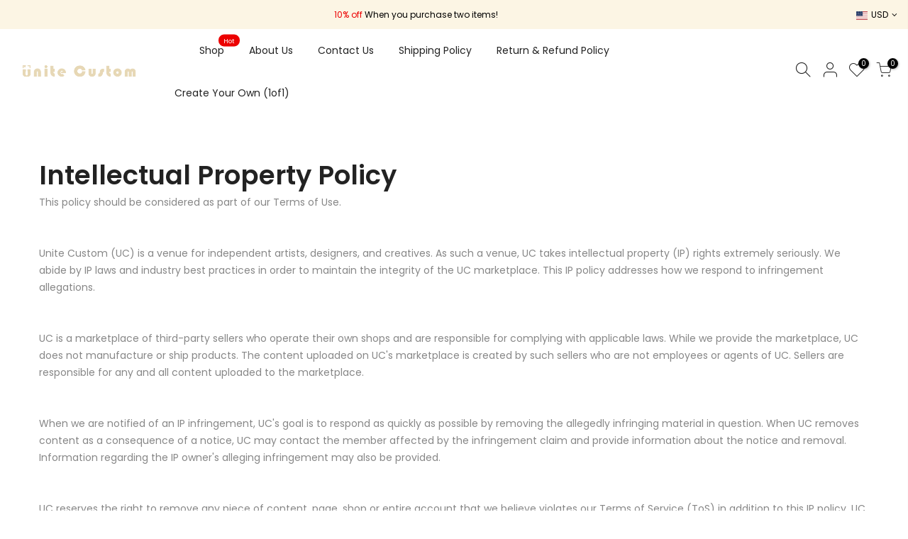

--- FILE ---
content_type: text/css
request_url: https://unitecustom.com/cdn/shop/t/2/assets/theme.css?enable_css_minification=1&v=94057107484442975171691735450
body_size: 6226
content:
:root{--primary: #000000;--progress-bar-color: #000000}body{font-family:Poppins;font-size:14px;line-height:1.75;color:#878787;font-weight:400}.f_body,.nt_action .tcount,.lazyloadt4sed h4.f_body,.lazyloadt4sed h1,.lazyloadt4sed h2,.lazyloadt4sed h3,.lazyloadt4sed h4,.lazyloadt4sed h5,.lazyloadt4sed h6,.lazyloadt4sed .h3,.lazyloadt4sed .f__mont,.lazyloadt4sed .f_heading{font-family:Poppins}h1,h2,h3,h4,h5,h6,.f__mont,.f_heading,.h3{font-weight:600;color:#222;letter-spacing:0px;line-height:1.428}.slt4_txt.lh__1{line-height:1}h1{font-size:37px}h2{font-size:29px}h3{font-size:23px}h4{font-size:18px}h5{font-size:17px}h6{font-size:15.5px}.lazyloadt4sed .sub-title,.lazyloadt4sed .f__libre,.lazyloadt4sed blockquote,.lazyloadt4sed em{font-family:Libre Baskerville}.lazyloadt4sed .section-title{font-family:Poppins}.nt_menu>li>a{font-family:Poppins}.nt_pr h3.product-title,.fnt_df_blog,.widget-title,.lazyloadt4sed .widget-title,.post_nt_loop h4{font-family:Poppins}.sub-title,.section-subtitle{color:#878787}.section-title{font-size:24px;font-weight:600;color:#222}.section-subtitle{font-size:14px;font-weight:400}@media (min-width: 768px){.section-title{font-size:24px;font-weight:600}.section-subtitle{font-size:14px;font-weight:400}}.nt_pr h3.product-title{font-size:14px;font-weight:500;text-transform:capitalize}.widget-title{font-weight:500}.hover_button .nt_add_qv,.hover_button .pr_atc{text-transform:capitalize}.nt_pr .product-info{margin-top:15px}.nt_pr .product-info .price{font-size:14px}.nt_menu>li>a{font-weight:400;font-size:14px}.menu_auto .nav_dropdown>.nav_dropdown_col>a:hover,.menu_auto .nav_dropdown>.nav_dropdown_col>a:focus,.menu_auto .nav_dropdown_default li>a:hover,.menu_auto .nav_dropdown_default li>a:focus,.nav_dropdown>.nav_dropdown_col li>a:hover,.nav_dropdown>.nav_dropdown_col li>a:focus{color:#fc4a1a}.cp,.chp:hover,.currencies .selected,.languages .selected,.sp_languages .selected,.color_primary_dark a:hover,.color_primary_dark a:active,.color_primary_dark a:focus,#shopify-section-nt_filter .nt_filter_block .active a,#shopify-section-nt_filter .nt_filter_block a:hover,a:hover,a:active,#nt_sortby .wrap_sortby a.selected,.nt_filter_block li.active>a,.widget_product_categories .btn_cats_toggle:hover i,.widget_product_categories .btn_cats_toggle.active i,.widget_product_categories li.current-cat>a,.product-image .nt_add_w>a:hover,.product-image .nt_add_cp>a:hover,.header-text>a:not(.cg):hover,.header-text>.cg:hover,.nt_mb_menu .sub-menu li a.selected,.nt_mb_menu .current_item>a,.title_7+.tt_divider>i.clprtrue,.widget .product_list_widget a.product-title:hover,.widget .product_list_widget a.product-title:active,.widget .post_list_widget a.article-title:hover,.widget .post_list_widget a.article-title:active,.swatch.is-label .nt_lt_fake .swatch_pr_item:not(.is-selected):hover .swatch__value_pr,#cat_shopify ul li.current-cat>a,#cat_shopify .sub-menu li>a:hover,.mfp-content #cat_shopify li.current-cat>a.cat_link,.tab_cat_title.des_tab_4>li>a.tt_active,.tab_cat_title.des_tab_8>li>a.tt_active,.tab_cat_title.des_tab_7>li>a.tt_active,.clhovermq .cart_pos_dropdown:not(.template-cart) .icon_cart:hover a,.tab_cat_title.des_tab_11>li>a,.quantity .tc button:hover,.type_feature_columns a.button.btn--style-3:hover,.dark_mode_true .on_list_view_true .pr_list_item .product-info__btns>a.nt_add_qv{color:#000}input[type=submit]:hover,button:hover,a.button:hover,.bgcp,.jas-ajax-load a:hover,.widget .tagcloud a:hover,.widget .tagcloud a.active,#shopify-section-nt_filter .widget .tagcloud a:hover,#shopify-section-nt_filter .widget .tagcloud a:active,.single_add_to_cart_button,.variations.style__radio li.is-selected span.radio_styled:after,.variations.style__radio li.is-selected-nt span.radio_styled:after,.video-control__play,.signup-newsletter-form .submit-btn:hover,.mb_nav_title:after,.title_4 span:after,.title_3:after,ul.nt_filter_styleck>li.active>a:before,.js_agree_ck:checked+label:before,.css_agree_ck:checked+label:before,.nt_filter_styletag a:hover,.nt_filter_styletag .active a,.button.button_primary,.address-edit-toggle:focus,.shipping_calculator input.get_rates,input.button.btn_back,.prev_next_3 .flickityt4s-button,.dot_color_3 .flickityt4s-page-dots .dot,.dot_color_3 .flickityt4s-page-dots .dot:after,.tab_cat_title>li>a:hover>span:after,.tab_cat_title>li>a.tt_active>span:after,.nt_shipping.nt_icon_circle .icon:not(.ship_img):before,.pr_deal_dt.des_4,.title_9 span:after,.h_search_btn,.js_fbt_ck:checked+label:before,.progress_bar .current_bar,.mini_cart_footer .button.btn-checkout,body.template-cart .shipping_calculator input.get_rates,.cat_design_7 .cat_grid_item__wrapper,.upsell_item .upsell_qv,.about_us_img.border_true>span:after,.about_us_img.border_true>span:before,.des_title_13:after,.noUi-handle:before,.noUi-handle:after,.noUi-connect,.bgp,.bghp:hover,.clear_filter.clear_filter_all,.tab_cat_title.des_tab_12>li>a:hover,.tab_cat_title.des_tab_12>li>a.tt_active,.tab_cat_title.des_tab_13>li>a.tt_active,.dark_mode_true .on_list_view_true .pr_list_item .product-info__btns>a,.dark_mode_true .mini_cart_footer .button.btn-checkout,.dark_mode_true .single_add_to_cart_button,.dark_mode_true .button.button_primary,.dark_mode_true .address-edit-toggle:focus,.dark_mode_true .shipping_calculator input.get_rates,.dark_mode_true input.button.btn_back{background-color:#000}input[type=submit]:hover,button:hover,a.button:hover,.jas-ajax-load a:hover,.widget .tagcloud a:hover,.widget .tagcloud a.active,#shopify-section-nt_filter .widget .tagcloud a:hover,#shopify-section-nt_filter .widget .tagcloud a:active,.variations_button .nt_add_w:hover,.variations_button .nt_add_cp:hover,.single_add_to_cart_button,.variations.style__radio .swatch:not(.is-color) li:hover,.variations.style__radio .swatch:not(.is-color) li.is-selected,.variations.style__radio .swatch:not(.is-color) li.is-selected-nt,.variations.style__radio li:hover span.radio_styled,.variations.style__radio li.is-selected span.radio_styled,.variations.style__radio li.is-selected-nt span.radio_styled,.video-control__play,ul.nt_filter_styleck>li.active>a:before,.js_agree_ck:checked+label:before,.css_agree_ck:checked+label:before,.nt_filter_styletag a:hover,.nt_filter_styletag .active a,.button.button_primary,.address-edit-toggle:focus,.shipping_calculator input.get_rates,.shipping_calculator input.get_rates:focus,.mini_cart_note input.btn_back:focus,.prev_next_3 .flickityt4s-button,.tab_name,.js_fbt_ck:checked+label:before,body.template-cart .shipping_calculator input.get_rates,input.button.btn_back,.dark_mode_true .button.button_primary,.tab_cat_title.des_tab_11>li>a.tt_active,.tab_cat_title.des_tab_11>li>a:hover,.tab_cat_title.des_tab_12>li>a:hover,.tab_cat_title.des_tab_12>li>a.tt_active,.tab_cat_title.des_tab_13>li>a.tt_active{border-color:#000}.wrap_sortby a:hover,.wrap_sortby a.selected,.nt_lt_fake ul>li:hover,.nt_lt_fake ul>li.is-selected,.nt_lt_fake ul>li.is-selected-nt{background:#00000014;color:#000}.pr_choose_wrap>.pr_choose_item.t4_chosen{border:2px solid #000000;background:#0000000f}.pswp_thumb_item.pswp_tb_active,.pswp_tp_light .pswp_thumb_item.pswp_tb_active{box-shadow:0 0 0 2px #000}.on_list_view_true .pr_list_item .product-info__btns>a{background-color:#007e91}.on_list_view_true .pr_list_item .product-info__btns>a.nt_add_qv{color:#007e91}.txt_sale{color:#fff;border-radius:4px;padding:4px 8px;margin:0 5px;line-height:1.2;background-color:#ff4e00;font-size:12px;position:relative;top:-3px;display:inline-block}.menu_wid_cus .container{max-width:var(--windowt4s-width);max-width:calc(var(--windowt4s-width) - 40px)}.nt_label,.nt_label.on,.qs_label.onsale,.txt_sale{background-color:#b9a16b}.nt_label.out-of-stock{background-color:#ec0101}.nt_label.new,.lb_new{background-color:#56cfe1}h3.product-title,h3.product-title>a,h1.product_title.entry-title,.widget .product_list_widget .product-title,.widget .post_list_widget .article-title{color:#000}.price,.price_range,.grouped-pr-list-item__price{color:#000}.price ins,.price_range ins,.order-discount,.sticky_atc_price,.kl_fbt_price,.grouped-pr-list-item__price ins,.widget .product_list_widget ins{color:#b9a16b}.widget .product_list_widget del,.price del,.price_range del,.sticky_atc_price del,.kl_fbt_wrap del{color:#878787}.order-discount.order-discount--title{color:#5e8e3e}.p-nav .nt_bg_lz,.p-thumb .nt_bg_lz,.nt_bg_lz.lazyloadt4s,.nt_bg_lz.lazyloadt4sing,.nt_load.lazyloadt4sed,.nt_fk_lz{background-color:#f5f5f5}.t4s-img-loader{position:absolute;display:block;left:0;bottom:0;right:0;top:0;opacity:0;visibility:hidden;margin:auto;pointer-events:none;z-index:-1;transition:all .2s ease-in-out;overflow:hidden;background-position:center;background-repeat:no-repeat;background-size:50px;will-change:z-index,opacity,visibility}.p-nav img.t4s-media-img,.p-thumb img.t4s-media-img{opacity:0;will-change:opacity;transition:all .3s ease-in-out}.p-nav img.t4s-media-img.lazyloadt4sed,.p-thumb img.t4s-media-img.lazyloadt4sed{opacity:1}.yes-js .lazyloadt4s+.t4s-img-loader,.lazyloadt4sing+.t4s-img-loader{opacity:1;visibility:visible;z-index:1}.yes-js .p-nav .lazyloadt4s+.t4s-img-loader,.p-nav .lazyloadt4sing+.t4s-img-loader{background-size:40px}.t4s-img--fade-in{opacity:0;will-change:opacity;transition:opacity .3s ease-in-out}.lazyloadt4sed.t4s-img--fade-in{opacity:1}.yes-js .lazyloadt4s+.t4s-img-loader,.lazyloadt4sing+.t4s-img-loader,.nt_bg_lz.lazyloadt4s:before,.nt_bg_lz.lazyloadt4sing:before,.nt_load.lazyloadt4sed:before,.nt_fk_lz:before,.lds_bginfinity:before,.nt_mini_cart.loading .mini_cart_content,.drift-zoom-pane-loader{background-image:url(data:image/svg+xml,%3Csvg%20xmlns%3D%22http%3A%2F%2Fwww.w3.org%2F2000%2Fsvg%22%20width%3D%22100px%22%20height%3D%22100px%22%20viewBox%3D%220%200%20100%20100%22%20preserveAspectRatio%3D%22xMidYMid%22%3E%3Cpath%20fill%3D%22none%22%20d%3D%22M24.3%2C30C11.4%2C30%2C5%2C43.3%2C5%2C50s6.4%2C20%2C19.3%2C20c19.3%2C0%2C32.1-40%2C51.4-40%20C88.6%2C30%2C95%2C43.3%2C95%2C50s-6.4%2C20-19.3%2C20C56.4%2C70%2C43.6%2C30%2C24.3%2C30z%22%20stroke%3D%22%23e7d8b6%22%20stroke-width%3D%222%22%20stroke-dasharray%3D%22205.271142578125%2051.317785644531256%22%3E%3Canimate%20attributeName%3D%22stroke-dashoffset%22%20calcMode%3D%22linear%22%20values%3D%220%3B256.58892822265625%22%20keyTimes%3D%220%3B1%22%20dur%3D%221%22%20begin%3D%220s%22%20repeatCount%3D%22indefinite%22%2F%3E%3C%2Fpath%3E%3C%2Fsvg%3E)}.product-image a.db:before{background:#0000001a}.hover_button .pr_atc{background:#fff;color:#222}.product-image .pr_atc:hover{background:#222;color:#fff}.hover_button .nt_add_qv{background:#fff;color:#222}.product-image .nt_add_qv:hover{background:#222;color:#fff}@media (max-width: 1024px){.pr_grid_item .product-image .hover_button,.pr_grid_item .product-image:hover .hover_button{background:#fff}}.product-image .nt_add_w>a{color:#fff}.product-image .nt_add_cp>a{color:#fff}.product-image .product-attr{color:#fff}.single_add_to_cart_button{background:#e7d8b6;color:#fff}.single_add_to_cart_button:hover{background:#b9a16b;color:#000}.variations_form .shopify-payment-button__button--unbranded{background:#000;color:#fff}.variations_form .shopify-payment-button__button--unbranded:hover:not([disabled]),.variations_form .shopify-payment-button__button--unbranded:hover{background:#56cfe1;color:#fff}.ttip_nt .tt_txt{background:#383838;color:#fff}.rtl_false .tooltip_top_left:before,.rtl_true .tooltip_top_right:before{border-top-color:#383838}.rtl_false .tooltip_top_right:before,.rtl_true .tooltip_top_left:before{border-top-color:#383838}.tooltip_top:before{border-top-color:#383838}.rtl_false .tooltip_bottom_left:before,.rtl_true .tooltip_bottom_right:before{border-bottom-color:#383838}.rtl_false .tooltip_bottom_right:before,.rtl_true .tooltip_bottom_left:before{border-bottom-color:#383838}.tooltip_bottom:before{border-bottom-color:#383838}.rtl_false .tooltip_left:before,.rtl_true .tooltip_right:before{border-left-color:#383838}.rtl_false .tooltip_right:before,.rtl_true .tooltip_left:before{border-right-color:#383838}.ntheader .nt_menu>li>a,.ntheader .nt_action>a,.nt_action .ssw-topauth .push_side,.ntheader .nt_action>div>a,.ntheader .sp_header_mid .nt-social a,.ntheader .cus_txt_h,.ntheader .header_categories,.ntheader .branding>a,.ntheader .icon_cart .ch_tt_price{color:#222}.push-menu-btn>svg{fill:#222}.ntheader .nt_menu>li.has-children>a>i{color:#222c}.ntheader .nt_menu>li.has-children>a:after{color:#22222273}.nt_menu>li>a:hover,.nt_action>a:hover,.nt_action>div>a:hover,.nt_action .ssw-topauth .push_side:hover,.nt_menu>li>a:focus,.nt_action>a:focus,.nt_action>div>a:focus,.nt_action .ssw-topauth .push_side:focus{color:#000!important}.sp_header_mid{background-color:#fff}.ntheader.live_stuck .push-menu-btn>svg{fill:#222}.ntheader.live_stuck .sp_header_mid{background-color:#fff}.ntheader.live_stuck .nt_menu>li>a,.ntheader.live_stuck .nt_action>a,.ntheader.live_stuck .nt_action .ssw-topauth .push_side,.ntheader.live_stuck .nt_action>div>a,.ntheader.live_stuck .sp_header_mid .nt-social a,.ntheader.live_stuck .cus_txt_h,.ntheader.live_stuck .header_categories,.ntheader.live_stuck .branding>a{color:#222}.ntheader.live_stuck .nt_menu>li.has-children>a>i{color:#222c}.ntheader.live_stuck .nt_menu>li.has-children>a:after{color:#22222273}.ntheader.live_stuck .nt_menu>li>a:hover,.ntheader.live_stuck .nt_action>a:hover,.ntheader.live_stuck .nt_action>div>a:hover,.ntheader.live_stuck .nt_action .ssw-topauth .push_side:hover,.ntheader.live_stuck .nt_menu>li>a:focus,.ntheader.live_stuck .nt_action>a:focus,.ntheader.live_stuck .nt_action>div>a:focus,.ntheader.live_stuck .nt_action .ssw-topauth .push_side:focus{color:#000!important}.nt_action .tcount,.toolbar_count{background-color:#000;color:#fff}input[type=submit]:hover,button:hover,a.button:hover,.address-edit-toggle:focus{color:#fff}#ld_cl_bar,.ld_bar_search,.ld_cart_bar{background:#e7d8b6}@media (min-width:1025px){.wrapper_cus .container,.wrapper_cus #ntheader .container,.wrapper_cus .caption-w-1,.wrapper_boxed .container,.wrapper_boxed #ntheader .container,.wrapper_boxed .caption-w-1{max-width:1420px}body,#nt_wrapper{background-color:#fff}.css_mb{display:block}}body,#nt_wrapper{background-color:#fff}@media (max-width:1024px){.header__mid .css_h_se{min-height:62px!important}}.rtl_true{direction:rtl;text-align:right}.rtl_true button,.rtl_true a.button{direction:ltr}.rtl_true .icon_cart .tcount,.rtl_true .icon_like .tcount{right:auto;left:-9px}.rtl_true .h_icon_iccl .icon_like .tcount,.rtl_true .h_icon_pegk .icon_like .tcount,.rtl_true .icon_like .tcount{right:auto;left:-6px}.rtl_true .tl,.rtl_true .mfp-content,.rtl_true .cat_sortby.tr .nt_sortby,.rtl_true .nt_menu>li .sub-menu,.rtl_true .nt_sortby{text-align:right}.rtl_true .tr{text-align:left}.rtl_true .variations_form .quantity,.rtl_true i.mr__10,.rtl_true .css_agree_ck+label:before,.rtl_true .js_agree_ck+label:before,.rtl_true ul.nt_filter_styleck>li>a:before{margin-right:0;margin-left:10px}.rtl_true .variations_button .nt_add_w,.rtl_true .variations_button .nt_add_cp{margin-left:0;margin-right:10px}.rtl_true .sticky_atc_btn .quantity{margin-right:10px}.rtl_true .mr__5,.rtl_true .flagst4.lazyloadt4sed:before,.rtl_true .filter-swatch{margin-right:0;margin-left:5px}.rtl_true .mr__5.ml__5{margin-right:5px;margin-left:5px}.rtl_true .lbc_nav{right:auto;left:-5px}.rtl_true .popup_slpr_wrap a.pa{right:auto;left:5px}.rtl_true .mfp-close{right:auto;left:0}.rtl_true .widget h5.widget-title:after,.rtl_true a.clear_filter:after,.rtl_true a.clear_filter:before,.rtl_true #ld_cl_bar,.rtl_true .ld_bar_search,.rtl_true .ld_cart_bar{left:auto;right:0}.rtl_true .facl-right:before{content:"\f177"}.rtl_true .result_clear>.clear_filter{margin-left:15px;margin-right:0;padding-right:0;padding-left:15px;border-right:0;border-left:1px solid #e5e5e5}.rtl_true .result_clear>a.clear_filter{padding-right:16px}.rtl_true .result_clear>a.clear_filter:last-child{padding-left:0;border:0;margin-left:0}.rtl_true .facl-angle-right:before{content:"\f104"}.rtl_true .la-angle-left:before{content:"\f105"}.rtl_true .la-angle-right:before{content:"\f104"}.rtl_true .la-arrow-right:before{content:"\f061";content:"\f060"}.rtl_true .la-arrow-left:before{content:"\f061"}.rtl_true .p_group_btns{right:auto;left:10px}.rtl_true .nt_labels{right:auto;left:15px}.rtl_true .sp-single .product-images .nt_labels{right:auto;left:30px}.rtl_true [data-kl-full-width]{left:auto;right:-15px}.rtl_true #nt_backtop{right:auto;left:10px}.rtl_true .popup_slpr_wrap{left:auto;right:35px}.rtl_true .product-image .nt_add_w,.rtl_true .product-image .nt_add_cp{left:auto;right:12px}.rtl_true .ml__5{margin-left:0;margin-right:5px}.rtl_true .mr__10{margin-right:0;margin-left:10px}.rtl_true .ml__15{margin-left:auto;margin-right:15px}.rtl_true .footer__top i{margin-right:auto;margin-left:5px}.rtl_true .nt_shipping.tl .icon,.rtl_true .nt_shipping.tr .icon,.rtl_true .mini_cart_img{margin-right:0;margin-left:20px}.rtl_true .mr__10.ml__10{margin-right:10px;margin-left:10px}.rtl_true .fade_flick_1.flickityt4s-rtl .slideshow__slide{left:auto!important;right:0!important}.rtl_true .has_icon.mgr>i{margin-right:0;margin-left:.2em}.rtl_true .mfp-content #shopify-section-nt_filter>h3,.rtl_true .mfp-content #shopify-section-sidebar_shop>h3,.rtl_true .nt_mini_cart .mini_cart_header{padding:5px 20px 5px 0}.rtl_true .nt_sortby h3{padding-left:0;padding-right:15px}.rtl_true .has_icon>i{margin-left:0;margin-right:.2em}.rtl_true .pe-7s-angle-right:before{content:"\e686"}.rtl_true .pe-7s-angle-left:before{content:"\e684"}.rtl_true .nt_full .flickityt4s-rtl .flickityt4s-prev-next-button.previous{left:auto;right:15px}.rtl_true .nt_full .flickityt4s-rtl .flickityt4s-prev-next-button.next{right:auto;left:15px}.rtl_true input.search_header__input:not([type=submit]):not([type=checkbox]){padding:0 20px 0 50px}.rtl_true .search_header__submit{right:auto;left:2px}.rtl_true select{padding:0 15px 0 30px;background-position:left 10px top 50%}.rtl_true .slpr_has_btns .popup_slpr_info{padding-right:0!important;padding-left:30px!important}.rtl_true .css_agree_ck~svg,.rtl_true .js_agree_ck~svg{left:auto;right:2px}.rtl_true .page-numbers li{float:right}.rtl_true .nt_mb_menu .sub-menu li>a{padding-left:0;padding-right:30px}.rtl_true .only_icon_true .nav_link_icon{border-left:0;border-right:1px solid rgba(129,129,129,.2)}@media (min-width: 768px){.rtl_true #content_quickview #shopify-section-pr_summary{padding:30px 0 30px 40px}.rtl_true .cat_sortby>a{padding:7px 15px 7px 7px}.rtl_true .p_group_btns{left:20px}.rtl_true #nt_backtop{right:auto;left:35px}.rtl_true .title_2>span{margin:0 30px}.rtl_true .tr_md{text-align:left}.rtl_true .tl_md{text-align:right}}@media (min-width: 1025px){.rtl_true .hover_button.des_btns_pr_3 .nt_add_qv,.rtl_true .hover_button.des_btns_pr_3 .pr_atc{-webkit-box-shadow:1px 1px 1px rgb(0 0 0 / 10%);box-shadow:-1px -1px 1px #0000001a}.rtl_true.des_header_7 #nt_menu_canvas{display:none}.rtl_true.des_header_7 #nt_wrapper{padding-left:0;padding-right:280px}.rtl_true .header_7{margin-left:0;margin-right:-280px;border-right:0;border-left:2px solid rgba(150,150,150,.15)}.rtl_true.des_header_7 .nt_fk_canvas{left:auto!important;right:280px!important;-webkit-transform:translate3d(104%,0,0);transform:translate3d(104%,0,0)}.rtl_true.des_header_7 .popup_slpr_wrap{right:auto;left:125px}.rtl_true .thumb_left .col_thumb{padding-left:15px;padding-right:5px}.rtl_true .thumb_left .col_nav{padding-right:15px;padding-left:5px}.rtl_true .cl_h7_btns{margin-top:20px;text-align:center}.rtl_true .tr_lg{text-align:left}.rtl_true .tl_lg{text-align:right}.rtl_true .nt_full .flickityt4s-rtl .flickityt4s-prev-next-button.previous{right:30px}.rtl_true .nt_full .flickityt4s-rtl .flickityt4s-prev-next-button.next{left:30px}.rtl_true .nt_fk_full .frm_search_input{padding-right:0;padding-left:15px}.rtl_true .nt_fk_full .mini_search_frm .close_pp{left:0;right:auto}.rtl_true .nt_fk_full .mini_search_frm i.iccl.iccl-search{left:30px;right:auto}}@media (min-width: 1200px){.rtl_true [data-kl-full-width]{left:auto;right:calc((-100vw + 1170px)/2)}}@media (max-width: 1024px){.rtl_true .nt_labels,.rtl_true.des_btns_prmb_1 .pr_grid_item .product-image .hover_button,.rtl_true.des_btns_prmb_1 .pr_grid_item .product-image:hover .hover_button{right:auto;left:10px}.rtl_true .product-image .nt_add_w{left:auto;right:10px}}@media (max-width: 767px){.rtl_true .popup_slpr_wrap{left:auto;right:3px}}@media (max-width: 575px){.rtl_true .sticky_atc_btn .quantity{margin-left:0}}@media (max-width: 370px){.rtl_true .popup_slpr_wrap{left:auto;right:0}}.dark_mode_true,body.dark_mode_true{color:#fffc}.dark_mode_true .ajax_pp_popup,.dark_mode_true #nt_wrapper,.dark_mode_true .nt_section,.dark_mode_true #nt_content>.shopify-section,.dark_mode_true .nt_fk_canvas,.dark_mode_true .cat_design_1 .cat_grid_item__wrapper,.dark_mode_true .cat_design_4 .cat_grid_item__wrapper,.dark_mode_true .cat_design_6 .cat_grid_item__wrapper,.dark_mode_true .cat_design_7 .cat_grid_item__wrapper,.dark_mode_true #content_quickview,.dark_mode_true .sp-content-help,.dark_mode_true .hover_button .nt_add_qv,.dark_mode_true .hover_button .pr_atc,.dark_mode_true .mini_cart_content .mini_cart_item:hover,.dark_mode_true #shopify-section-cart_widget .mini_cart_tool,.dark_mode_true .mini_cart_dis,.dark_mode_true .mini_cart_gift,.dark_mode_true .mini_cart_note,.dark_mode_true .mini_cart_ship,.dark_mode_true .shipping_calc_page.shipping_calculator h3,.dark_mode_true #wrap_des_pr,.dark_mode_true .frm_cart_page:before,.dark_mode_true .nt_mini_cart:before{background-color:#1a1a1a!important}.dark_mode_true .style_color.des_color_1 .is-color .swatch_pr_item,.dark_mode_true .bgw,.dark_mode_true .mfp-content .section_nt_filter .widget,.dark_mode_true .drift-zoom-pane,.dark_mode_true .pswp_tp_light .pswp__bg,.dark_mode_true .pswp__ui--fit .pswp__caption,.dark_mode_true .pswp_tp_light .pswp__button--arrow--left:before,.dark_mode_true .pswp_tp_light .pswp__button--arrow--right:before,.dark_mode_true .pswp_tp_light .pswp__ui--fit .pswp__top-bar,.dark_mode_true .pswp__share-tooltip{background-color:#1a1a1a}.dark_mode_true a.pswp__share--facebook:before{border-bottom-color:#1a1a1a}.dark_mode_true .mini_cart_upsell .flickityt4s-page-dots .dot.is-selected,.dark_mode_true .style_color .is-color .swatch_pr_item.is-selected,.dark_mode_true .style_color .is-color .swatch_pr_item.is-selected-nt{background-color:#ffffff73}.has_fk_canvas .dark_mode_true .nt_fk_canvas,.has_ntcanvas .dark_mode_true .mfp-content,.has_ntcanvas .dark_mode_true .mfp-inline-holder .mfp-content{background-color:#1a1a1a}.dark_mode_true .sticky_atc_info>h4,.dark_mode_true #nt_backtop.des_bt2 span i,.dark_mode_true a.pp_cookies_more_btn,.dark_mode_true .tab_cat_title.des_tab_1>li>a:hover,.dark_mode_true .tab_cat_title.des_tab_2>li>a:hover,.dark_mode_true .tab_cat_title.des_tab_3>li>a:hover,.dark_mode_true .tab_cat_title.des_tab_1>li>a.tt_active,.dark_mode_true .tab_cat_title.des_tab_2>li>a.tt_active,.dark_mode_true .tab_cat_title.des_tab_3>li>a.tt_active,.dark_mode_true .tab_cat_title.des_tab_4>li>a,.dark_mode_true .tab_cat_title.des_tab_5>li>a,.dark_mode_true .tab_cat_title.des_tab_6>li>a,.dark_mode_true .tab_cat_title.des_tab_7>li>a,.dark_mode_true .tab_cat_title.des_tab_8>li>a,.dark_mode_true .tab_cat_title.des_tab_9>li>a,.dark_mode_true .tab_cat_title.des_tab_10>li>a,.dark_mode_true .blockid_price .price_slider_amount .price_label>span,.dark_mode_true input:not([type=submit]):not([type=checkbox]).nt_cat_title,.dark_mode_true input.search_header__input:not([type=submit]):not([type=checkbox]),.dark_mode_true .hover_button .nt_add_qv,.dark_mode_true .hover_button .pr_atc,.dark_mode_true .hover_button .nt_add_qv i,.dark_mode_true .hover_button .pr_atc i,.dark_mode_true .cd,.dark_mode_true h1,.dark_mode_true h2,.dark_mode_true h3,.dark_mode_true h4,.dark_mode_true h5,.dark_mode_true h6,.dark_mode_true .f__mont,.dark_mode_true .f_heading,.dark_mode_true .h3,.dark_mode_true .price ins,.dark_mode_true .price_range ins,.dark_mode_true .order-discount,.dark_mode_true .sticky_atc_price,.dark_mode_true .kl_fbt_price,.dark_mode_true .grouped-pr-list-item__price ins,.dark_mode_true .widget .product_list_widget ins,.dark_mode_true .section_nt_filter .nt_filter_block a,.dark_mode_true .section_nt_filter .nt_filter_block.nt_filter_color .active a,.dark_mode_true .section_nt_filter .nt_filter_block.nt_filter_color a:hover,.dark_mode_true .page-numbers li a:hover,.dark_mode_true .page-numbers.current,.dark_mode_true .wrap_sortby a,.dark_mode_true .btn_filter,.dark_mode_true .btn_sidebar,.dark_mode_true .cat_sortby>a,.dark_mode_true .cat_view a.active,.dark_mode_true .cat_view a:hover,.dark_mode_true .cat_view.on_list_view_true a.view_list,.dark_mode_true .store-availability-information__title strong,.dark_mode_true a,.dark_mode_true a.button,.dark_mode_true button,.dark_mode_true input[type=submit],.dark_mode_true .quantity input.input-text[type=number],.dark_mode_true .swatch.is-label .swatch_pr_item:not(.is-selected):hover .swatch__value_pr,.dark_mode_true #content_quickview button.mfp-close,.dark_mode_true #nt_backtop span i,.dark_mode_true h3.product-title,.dark_mode_true h3.product-title>a,.dark_mode_true h1.product_title.entry-title,.dark_mode_true .widget .product_list_widget .product-title,.dark_mode_true .widget .post_list_widget .article-title,.dark_mode_true .mini_cart_footer .button,.dark_mode_true .mini_cart_footer .total,.dark_mode_true .mini_cart_note label,.dark_mode_true .shipping_calculator h3,.dark_mode_true .header-text>a:not(.cg),.dark_mode_true .ul_tabs li a:hover,.dark_mode_true .ul_tabs li.active a,.dark_mode_true .cart_page_section .cart_header,.dark_mode_true .type_shipping .content h3,.dark_mode_true .mb_nav_title,.dark_mode_true .menu_infos_title,.dark_mode_true .header_picker,.dark_mode_true .nt_lt_fake ul>li,.dark_mode_true a.compare_remove,.dark_mode_true .compare_field,.dark_mode_true .compare_value:before{color:#fff}.dark_mode_true .title_11:after,.dark_mode_true .title_11:before,.dark_mode_true .title_12:after,.dark_mode_true .title_12:before,.dark_mode_true .title_2:after,.dark_mode_true .title_2:before,.dark_mode_true .widget h5.widget-title:after{background-color:#fffc}.dark_mode_true .mini_cart_upsell .flickityt4s-prev-next-button,.dark_mode_true .gecko_toolbar_item>a,.dark_mode_true .cb,.dark_mode_true .type_shipping .icon,.dark_mode_true .type_shipping .content,.dark_mode_true .nt_mb_menu .sub-menu li>a,.dark_mode_true .nt_mb_menu>li>a{color:#fffc}.dark_mode_true .blockid_price .price_slider_amount .price_label,.dark_mode_true .sub-title,.dark_mode_true .price,.dark_mode_true .price_range,.dark_mode_true .grouped-pr-list-item__price,.dark_mode_true .widget .product_list_widget del,.dark_mode_true .price del,.dark_mode_true .price_range del,.dark_mode_true .sticky_atc_price del,.dark_mode_true .kl_fbt_wrap del,.dark_mode_true .post-content,.dark_mode_true .page-numbers li,.dark_mode_true .page-numbers li a,.dark_mode_true .pr_short_des,.dark_mode_true .store-availability-information__button:focus,.dark_mode_true .store-availability-information__button:hover,.dark_mode_true a:hover,.dark_mode_true a:focus,.dark_mode_true #content_quickview button.mfp-close:hover,.dark_mode_true .nt_menu div.menu-item>a,.dark_mode_true .nt_menu ul li a,.dark_mode_true #CartSpecialInstructions{color:#fff9}.dark_mode_true table td>span{color:#fffc!important}.dark_mode_true .cat_view a,.dark_mode_true .dev_view_cat a.view_list{color:#878787}.dark_mode_true .ul_tabs li.active a,.dark_mode_true .ul_tabs li.tab_title_block.active a,.dark_mode_true #nt_backtop.des_bt2 span,.dark_mode_true .tab_cat_title.des_tab_1>li>a:hover,.dark_mode_true .tab_cat_title.des_tab_2>li>a:hover,.dark_mode_true .tab_cat_title.des_tab_3>li>a:hover,.dark_mode_true .tab_cat_title.des_tab_1>li>a.tt_active,.dark_mode_true .tab_cat_title.des_tab_2>li>a.tt_active,.dark_mode_true .tab_cat_title.des_tab_3>li>a.tt_active{border-color:#fff}.dark_mode_true .mini_cart_upsell_items .flickityt4s-viewport,.dark_mode_true .mini_cart_upsell_items:not(.flickityt4s-enabled) .upsell_item:not(:last-child),.dark_mode_true .nt_menu .sub-menu .sub-column-item>a,.dark_mode_true .result_clear>.clear_filter:not(:last-child){border-color:#ffffff59}.dark_mode_true .on_list_view_true .pr_list_item .product-inner,.dark_mode_true table,.dark_mode_true td,.dark_mode_true th,.dark_mode_true .spr-container,.dark_mode_true .on_list_view_true .grid-sizer+.pr_list_item .product-inner,.dark_mode_true .on_list_view_true .pr_list_item:first-child .product-inner,.dark_mode_true .nt-pagination,.dark_mode_true .cat_sortby>a,.dark_mode_true .tag-comment,.dark_mode_true hr,.dark_mode_true .filter_area .section_nt_filter,.dark_mode_true .variations_form .quantity,.dark_mode_true .variations_button .nt_add_cp,.dark_mode_true .variations_button .nt_add_w,.dark_mode_true .variations.style__circle .swatch.is-label .swatch_pr_item,.dark_mode_true .style_color .is-color .swatch_pr_item,.dark_mode_true input.search_header__input:not([type=submit]):not([type=checkbox]),.dark_mode_true .cart_page_section .cart_item,.dark_mode_true .shipping_calc_page.shipping_calculator,.dark_mode_true .cart_page_section .cart_item:last-child,.dark_mode_true .des_style_1.des_mb_2.sp-tab>.sp-tab-content,.dark_mode_true .js_prs_search>:not(:last-child),.dark_mode_true .cat-shop,.dark_mode_true .nt_sortby .h3,.dark_mode_true .nt_sortby h3,.dark_mode_true .mfp-content .section_nt_filter .widget,.dark_mode_true .store-availability-list__item:not(:first-child):before,.dark_mode_true .variations.style__radio.full .swatch:not(.is-color) li,.dark_mode_true .header_picker,.dark_mode_true.prs_bordered_grid_3 .products .nt_pr,.dark_mode_true.prs_bordered_grid_2 .products .nt_pr .product-image,.dark_mode_true input:not([type=submit]):not([type=checkbox]).nt_cat_title,.dark_mode_true.prs_bordered_grid_3 .products:not(.articles) .flickityt4s-viewport:before{border-color:#ffffff26}.dark_mode_true.prs_bordered_grid_3 .products .nt_pr{box-shadow:0 -1px #ffffff26,-1px 0 #ffffff26}.dark_mode_true .popup_slpr_wrap,.dark_mode_true .gecko_toolbar,.dark_mode_true .mini_cart_upsell__title,.dark_mode_true .bgbl,.dark_mode_true .h__top .bgbl,.dark_mode_true .wrap_sortby,.dark_mode_true .kalles_toolbar,.dark_mode_true .nt_menu>li .sub-menu,.dark_mode_true #nt_backtop span,.dark_mode_true .mini_cart_footer .button,.dark_mode_true .mini_cart_actions .quantity,.dark_mode_true .frm_cart_page .mini_cart_actions .quantity,.dark_mode_true .quantity input.input-text[type=number],.dark_mode_true .mini_cart_tool>div:hover,.dark_mode_true .variations_form .quantity,.dark_mode_true .variations_button .nt_add_cp,.dark_mode_true .variations_button .nt_add_w,.dark_mode_true .tab-heading .nav_link_icon,.dark_mode_true .nt_sortby,.dark_mode_true .cat_toolbar.cat_stuck_prepared.cat_stuck,.dark_mode_true .nt_bg_lz.lazyload,.dark_mode_true .nt_bg_lz.lazyloading,.dark_mode_true .nt_load.lazyloadt4sed,.dark_mode_true .nt_fk_lz,.dark_mode_true .nt_lt_fake ul{background-color:#000}.dark_mode_true .mini_cart_footer a.button.btn-cart{background-color:#000;color:#fff}.dark_mode_true svg.ic_triangle_svg path{fill:#000}.dark_mode_true .btns_cart_1 .mini_cart_tool>div{box-shadow:9px 5px 10px #262729,-5px -5px 10px #2c3131;color:#fff}.dark_mode_true input:not([type=submit]):not([type=checkbox]),.dark_mode_true select,.dark_mode_true textarea{border-color:#ffffff26;background-color:#1a1a1a;color:#fffc}.dark_mode_true .form-message__title{color:#651818}.dark_mode_true a.button,.dark_mode_true button,.dark_mode_true input[type=submit]{border:1px solid rgba(255,255,255,.15);background-color:#000}.dark_mode_true .search_header__submit,.dark_mode_true #content_quickview button.mfp-close,.dark_mode_true .store-availability-information__button,.dark_mode_true .pswp_tp_light .pswp__button--arrow--left,.dark_mode_true .pswp_tp_light .pswp__button--arrow--right{border:none}.dark_mode_true .nt_menu>li .sub-menu{box-shadow:0 0 3px #00000026}.dark_mode_true .newl_des_1 .signup-newsletter-form,.dark_mode_true input.button.btn_back.btn_back2,.dark_mode_true .mini_cart_ship input.button.btn_back,.dark_mode_true .cat_toolbar.cat_stuck_prepared,.dark_mode_true .flickityt4s-prev-next-button,.dark_mode_true .search_header__submit,.dark_mode_true .on_list_view_true .pr_list_item .product-info__btns>a.nt_add_qv,.dark_mode_true .variations.style__radio .swatch:not(.is-color) li.is-selected,.dark_mode_true .variations.style__radio .swatch:not(.is-color) li.is-selected-nt,.dark_mode_true .variations.style__radio .swatch:not(.is-color) li:hover{background-color:transparent}.dark_mode_true .flickityt4s-prev-next-button{border:2px solid #fff}.dark_mode_true a.compare_remove:after,.dark_mode_true a.compare_remove:before{background-color:#fff}.dark_mode_true .nt_menu div.menu-item.is_hover>a,.dark_mode_true .nt_menu div.menu-item>a:hover,.dark_mode_true .nt_menu ul li a:hover,.dark_mode_true .nt_menu ul li.is_hover a{color:#ffffff73}@media (min-width: 1025px){.dark_mode_true .css_ntbar::-webkit-scrollbar-track,.dark_mode_true .css_scrollbar .fixcl-scroll ::-webkit-scrollbar-track,.dark_mode_true .css_scrollbar .gecko-scroll-quick ::-webkit-scrollbar-track,.dark_mode_true .mfp-content .css_ntbar .css_ntbar::-webkit-scrollbar-track{background-color:#ffffff26}.dark_mode_true .css_ntbar::-webkit-scrollbar-thumb,.dark_mode_true .css_scrollbar .fixcl-scroll ::-webkit-scrollbar-thumb,.dark_mode_true .css_scrollbar .gecko-scroll-quick ::-webkit-scrollbar-thumb,.dark_mode_true .mfp-content .css_ntbar .css_ntbar::-webkit-scrollbar-thumb{background-color:#ffffff40}.dark_mode_true .col_nav.t4_show .btn_pnav_next,.dark_mode_true .col_nav.t4_show .btn_pnav_prev{color:#fff}.dark_mode_true .type_banner_collection .container .cat_banner_prs.show_border_true{border-color:#ffffff26}.dark_mode_true button.btn_pnav_next,.dark_mode_true button.btn_pnav_prev{background-color:#00000080}.dark_mode_true button.btn_pnav_next:hover,.dark_mode_true button.btn_pnav_prev:hover{background-color:#000c}}@media (min-width: 768px){.dark_mode_true .summary-inner.gecko-scroll-quick:before{background:-webkit-gradient(linear,left top,left bottom,color-stop(94%,rgba(255,255,255,0)),to(#fff));background:-webkit-linear-gradient(top,rgba(255,255,255,0) 94%,#fff 100%);background:linear-gradient(to bottom,#fff0 94%,#fff);background:-webkit-gradient(linear,left top,left bottom,color-stop(94%,rgba(26,26,26,0)),to(#1a1a1a));background:-webkit-linear-gradient(top,rgba(26,26,26,0) 94%,#1a1a1a 100%);background:linear-gradient(to bottom,#1a1a1a00 94%,#1a1a1a)}}@media (max-width: 1024px){.dark_mode_true .pr_grid_item .product-image .hover_button,.dark_mode_true .pr_grid_item .product-image:hover .hover_button{background-color:#1a1a1a}.cltouchevents .dark_mode_true ul.cat_lv_0{border-color:#ffffff26}}.dark_mode_true a.button,.dark_mode_true button,.dark_mode_true input[type=submit],.dark_mode_true .newsletter_se .signup-newsletter-form .submit-btn,.dark_mode_true #nt_backtop span{background-color:#fcf5e4}.cart_bar_w{background-color:#eee}.cart_bar_w>span{background-color:#008060}.cart_bar_w>span:after{background-color:#008060}
/*# sourceMappingURL=/cdn/shop/t/2/assets/theme.css.map?enable_css_minification=1&v=94057107484442975171691735450 */
